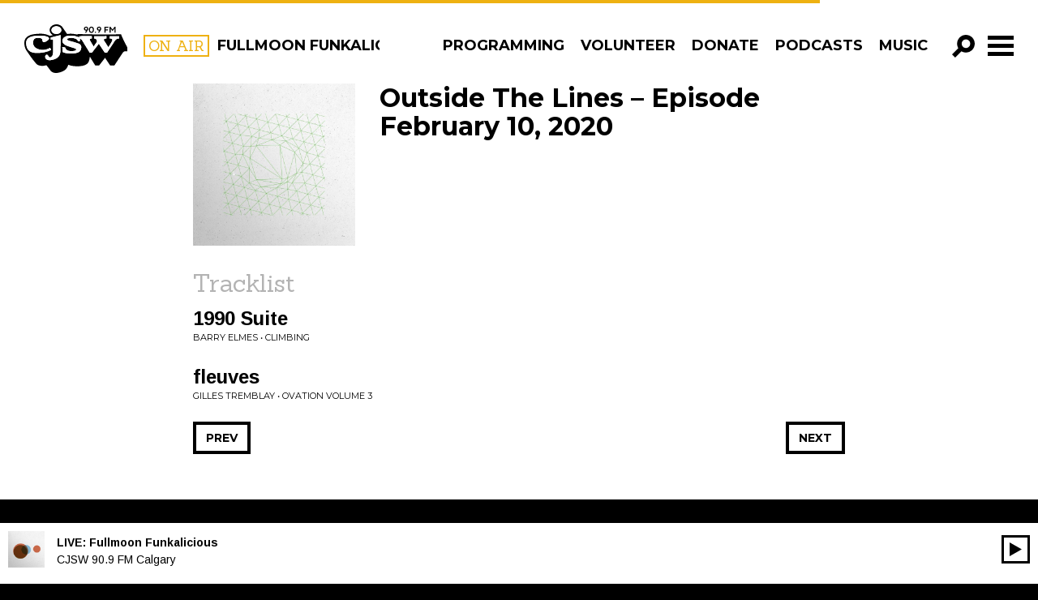

--- FILE ---
content_type: text/html; charset=UTF-8
request_url: https://cjsw.com/program/outside-the-lines/episode/20200210/
body_size: 16745
content:

<!doctype html>
<html class="no-js" lang="en-US">
	<head>
	<meta charset="utf-8">
	<meta http-equiv="x-ua-compatible" content="ie=edge">
	<meta name="viewport" content="width=device-width, initial-scale=1">
	<meta name="google-site-verification" content="BjzGzaJleN_8RbAAnoxCZqFIvIq2xhn6DaMxRNtqWrM" />
	<link href='https://fonts.googleapis.com/css?family=Sanchez|Montserrat:400,700|Arimo:400,700,400italic,700italic' rel='stylesheet' type='text/css'>
	<link rel="stylesheet" href="https://maxcdn.bootstrapcdn.com/font-awesome/4.4.0/css/font-awesome.min.css">

		<script type="f73453fc1438bf7dff2277f3-text/javascript">var APP_CACHE_BUSTING='2.111';</script>


	<link rel="stylesheet" media="all" href="https://cjsw.com/wp-content/themes/cjsw/style.css?v=2.111" />

	<link rel="apple-touch-icon" sizes="57x57" href="https://cjsw.com/wp-content/themes/cjsw/assets/img/icons/apple-touch-icon-57x57.png">
	<link rel="apple-touch-icon" sizes="60x60" href="https://cjsw.com/wp-content/themes/cjsw/assets/img/icons/apple-touch-icon-60x60.png">
	<link rel="apple-touch-icon" sizes="72x72" href="https://cjsw.com/wp-content/themes/cjsw/assets/img/icons/apple-touch-icon-72x72.png">
	<link rel="apple-touch-icon" sizes="76x76" href="https://cjsw.com/wp-content/themes/cjsw/assets/img/icons/apple-touch-icon-76x76.png">
	<link rel="apple-touch-icon" sizes="114x114" href="https://cjsw.com/wp-content/themes/cjsw/assets/img/icons/apple-touch-icon-114x114.png">
	<link rel="apple-touch-icon" sizes="120x120" href="https://cjsw.com/wp-content/themes/cjsw/assets/img/icons/apple-touch-icon-120x120.png">
	<link rel="apple-touch-icon" sizes="144x144" href="https://cjsw.com/wp-content/themes/cjsw/assets/img/icons/apple-touch-icon-144x144.png">
	<link rel="apple-touch-icon" sizes="152x152" href="https://cjsw.com/wp-content/themes/cjsw/assets/img/icons/apple-touch-icon-152x152.png">
	<link rel="apple-touch-icon" sizes="180x180" href="https://cjsw.com/wp-content/themes/cjsw/assets/img/icons/apple-touch-icon-180x180.png">
	<link rel="icon" type="image/png" href="https://cjsw.com/wp-content/themes/cjsw/assets/img/icons/favicon-32x32.png" sizes="32x32">
	<link rel="icon" type="image/png" href="https://cjsw.com/wp-content/themes/cjsw/assets/img/icons/android-chrome-192x192.png" sizes="192x192">
	<link rel="icon" type="image/png" href="https://cjsw.com/wp-content/themes/cjsw/assets/img/icons/favicon-96x96.png" sizes="96x96">
	<link rel="icon" type="image/png" href="https://cjsw.com/wp-content/themes/cjsw/assets/img/icons/favicon-16x16.png" sizes="16x16">
	<link rel="manifest" href="https://cjsw.com/wp-content/themes/cjsw/assets/img/icons/manifest.json">
	<link rel="mask-icon" href="https://cjsw.com/wp-content/themes/cjsw/assets/img/icons/safari-pinned-tab.svg" color="#5bbad5">
	<meta name="msapplication-TileColor" content="#da532c">
	<meta name="msapplication-TileImage" content="https://cjsw.com/wp-content/themes/cjsw/assets/img/icons/mstile-144x144.png">
	<meta name="theme-color" content="#ffffff">

	<link rel="shortcut icon" href="https://cjsw.com/wp-content/themes/cjsw/assets/img/icons/favicon.ico" />
	<link rel="apple-touch-icon-precomposed" sizes="76x76" href="https://cjsw.com/cjsw-touch-icon-ipad.png" />
	<link rel="apple-touch-icon-precomposed" href="https://cjsw.com/cjsw-touch-icon-iphone.png" />

	<title>Outside The Lines &#8211; Episode February 10, 2020 &#8211; CJSW Radio</title>
<meta name='robots' content='max-image-preview:large' />
	<style>img:is([sizes="auto" i], [sizes^="auto," i]) { contain-intrinsic-size: 3000px 1500px }</style>
	<script type="f73453fc1438bf7dff2277f3-text/javascript">
/* <![CDATA[ */
window._wpemojiSettings = {"baseUrl":"https:\/\/s.w.org\/images\/core\/emoji\/15.0.3\/72x72\/","ext":".png","svgUrl":"https:\/\/s.w.org\/images\/core\/emoji\/15.0.3\/svg\/","svgExt":".svg","source":{"concatemoji":"https:\/\/cjsw.com\/wp-includes\/js\/wp-emoji-release.min.js?ver=6.7.2"}};
/*! This file is auto-generated */
!function(i,n){var o,s,e;function c(e){try{var t={supportTests:e,timestamp:(new Date).valueOf()};sessionStorage.setItem(o,JSON.stringify(t))}catch(e){}}function p(e,t,n){e.clearRect(0,0,e.canvas.width,e.canvas.height),e.fillText(t,0,0);var t=new Uint32Array(e.getImageData(0,0,e.canvas.width,e.canvas.height).data),r=(e.clearRect(0,0,e.canvas.width,e.canvas.height),e.fillText(n,0,0),new Uint32Array(e.getImageData(0,0,e.canvas.width,e.canvas.height).data));return t.every(function(e,t){return e===r[t]})}function u(e,t,n){switch(t){case"flag":return n(e,"\ud83c\udff3\ufe0f\u200d\u26a7\ufe0f","\ud83c\udff3\ufe0f\u200b\u26a7\ufe0f")?!1:!n(e,"\ud83c\uddfa\ud83c\uddf3","\ud83c\uddfa\u200b\ud83c\uddf3")&&!n(e,"\ud83c\udff4\udb40\udc67\udb40\udc62\udb40\udc65\udb40\udc6e\udb40\udc67\udb40\udc7f","\ud83c\udff4\u200b\udb40\udc67\u200b\udb40\udc62\u200b\udb40\udc65\u200b\udb40\udc6e\u200b\udb40\udc67\u200b\udb40\udc7f");case"emoji":return!n(e,"\ud83d\udc26\u200d\u2b1b","\ud83d\udc26\u200b\u2b1b")}return!1}function f(e,t,n){var r="undefined"!=typeof WorkerGlobalScope&&self instanceof WorkerGlobalScope?new OffscreenCanvas(300,150):i.createElement("canvas"),a=r.getContext("2d",{willReadFrequently:!0}),o=(a.textBaseline="top",a.font="600 32px Arial",{});return e.forEach(function(e){o[e]=t(a,e,n)}),o}function t(e){var t=i.createElement("script");t.src=e,t.defer=!0,i.head.appendChild(t)}"undefined"!=typeof Promise&&(o="wpEmojiSettingsSupports",s=["flag","emoji"],n.supports={everything:!0,everythingExceptFlag:!0},e=new Promise(function(e){i.addEventListener("DOMContentLoaded",e,{once:!0})}),new Promise(function(t){var n=function(){try{var e=JSON.parse(sessionStorage.getItem(o));if("object"==typeof e&&"number"==typeof e.timestamp&&(new Date).valueOf()<e.timestamp+604800&&"object"==typeof e.supportTests)return e.supportTests}catch(e){}return null}();if(!n){if("undefined"!=typeof Worker&&"undefined"!=typeof OffscreenCanvas&&"undefined"!=typeof URL&&URL.createObjectURL&&"undefined"!=typeof Blob)try{var e="postMessage("+f.toString()+"("+[JSON.stringify(s),u.toString(),p.toString()].join(",")+"));",r=new Blob([e],{type:"text/javascript"}),a=new Worker(URL.createObjectURL(r),{name:"wpTestEmojiSupports"});return void(a.onmessage=function(e){c(n=e.data),a.terminate(),t(n)})}catch(e){}c(n=f(s,u,p))}t(n)}).then(function(e){for(var t in e)n.supports[t]=e[t],n.supports.everything=n.supports.everything&&n.supports[t],"flag"!==t&&(n.supports.everythingExceptFlag=n.supports.everythingExceptFlag&&n.supports[t]);n.supports.everythingExceptFlag=n.supports.everythingExceptFlag&&!n.supports.flag,n.DOMReady=!1,n.readyCallback=function(){n.DOMReady=!0}}).then(function(){return e}).then(function(){var e;n.supports.everything||(n.readyCallback(),(e=n.source||{}).concatemoji?t(e.concatemoji):e.wpemoji&&e.twemoji&&(t(e.twemoji),t(e.wpemoji)))}))}((window,document),window._wpemojiSettings);
/* ]]> */
</script>
<style id='wp-emoji-styles-inline-css' type='text/css'>

	img.wp-smiley, img.emoji {
		display: inline !important;
		border: none !important;
		box-shadow: none !important;
		height: 1em !important;
		width: 1em !important;
		margin: 0 0.07em !important;
		vertical-align: -0.1em !important;
		background: none !important;
		padding: 0 !important;
	}
</style>
<link rel='stylesheet' id='wp-block-library-css' href='https://cjsw.com/wp-includes/css/dist/block-library/style.min.css?ver=6.7.2' type='text/css' media='all' />
<style id='classic-theme-styles-inline-css' type='text/css'>
/*! This file is auto-generated */
.wp-block-button__link{color:#fff;background-color:#32373c;border-radius:9999px;box-shadow:none;text-decoration:none;padding:calc(.667em + 2px) calc(1.333em + 2px);font-size:1.125em}.wp-block-file__button{background:#32373c;color:#fff;text-decoration:none}
</style>
<style id='global-styles-inline-css' type='text/css'>
:root{--wp--preset--aspect-ratio--square: 1;--wp--preset--aspect-ratio--4-3: 4/3;--wp--preset--aspect-ratio--3-4: 3/4;--wp--preset--aspect-ratio--3-2: 3/2;--wp--preset--aspect-ratio--2-3: 2/3;--wp--preset--aspect-ratio--16-9: 16/9;--wp--preset--aspect-ratio--9-16: 9/16;--wp--preset--color--black: #000000;--wp--preset--color--cyan-bluish-gray: #abb8c3;--wp--preset--color--white: #ffffff;--wp--preset--color--pale-pink: #f78da7;--wp--preset--color--vivid-red: #cf2e2e;--wp--preset--color--luminous-vivid-orange: #ff6900;--wp--preset--color--luminous-vivid-amber: #fcb900;--wp--preset--color--light-green-cyan: #7bdcb5;--wp--preset--color--vivid-green-cyan: #00d084;--wp--preset--color--pale-cyan-blue: #8ed1fc;--wp--preset--color--vivid-cyan-blue: #0693e3;--wp--preset--color--vivid-purple: #9b51e0;--wp--preset--gradient--vivid-cyan-blue-to-vivid-purple: linear-gradient(135deg,rgba(6,147,227,1) 0%,rgb(155,81,224) 100%);--wp--preset--gradient--light-green-cyan-to-vivid-green-cyan: linear-gradient(135deg,rgb(122,220,180) 0%,rgb(0,208,130) 100%);--wp--preset--gradient--luminous-vivid-amber-to-luminous-vivid-orange: linear-gradient(135deg,rgba(252,185,0,1) 0%,rgba(255,105,0,1) 100%);--wp--preset--gradient--luminous-vivid-orange-to-vivid-red: linear-gradient(135deg,rgba(255,105,0,1) 0%,rgb(207,46,46) 100%);--wp--preset--gradient--very-light-gray-to-cyan-bluish-gray: linear-gradient(135deg,rgb(238,238,238) 0%,rgb(169,184,195) 100%);--wp--preset--gradient--cool-to-warm-spectrum: linear-gradient(135deg,rgb(74,234,220) 0%,rgb(151,120,209) 20%,rgb(207,42,186) 40%,rgb(238,44,130) 60%,rgb(251,105,98) 80%,rgb(254,248,76) 100%);--wp--preset--gradient--blush-light-purple: linear-gradient(135deg,rgb(255,206,236) 0%,rgb(152,150,240) 100%);--wp--preset--gradient--blush-bordeaux: linear-gradient(135deg,rgb(254,205,165) 0%,rgb(254,45,45) 50%,rgb(107,0,62) 100%);--wp--preset--gradient--luminous-dusk: linear-gradient(135deg,rgb(255,203,112) 0%,rgb(199,81,192) 50%,rgb(65,88,208) 100%);--wp--preset--gradient--pale-ocean: linear-gradient(135deg,rgb(255,245,203) 0%,rgb(182,227,212) 50%,rgb(51,167,181) 100%);--wp--preset--gradient--electric-grass: linear-gradient(135deg,rgb(202,248,128) 0%,rgb(113,206,126) 100%);--wp--preset--gradient--midnight: linear-gradient(135deg,rgb(2,3,129) 0%,rgb(40,116,252) 100%);--wp--preset--font-size--small: 13px;--wp--preset--font-size--medium: 20px;--wp--preset--font-size--large: 36px;--wp--preset--font-size--x-large: 42px;--wp--preset--spacing--20: 0.44rem;--wp--preset--spacing--30: 0.67rem;--wp--preset--spacing--40: 1rem;--wp--preset--spacing--50: 1.5rem;--wp--preset--spacing--60: 2.25rem;--wp--preset--spacing--70: 3.38rem;--wp--preset--spacing--80: 5.06rem;--wp--preset--shadow--natural: 6px 6px 9px rgba(0, 0, 0, 0.2);--wp--preset--shadow--deep: 12px 12px 50px rgba(0, 0, 0, 0.4);--wp--preset--shadow--sharp: 6px 6px 0px rgba(0, 0, 0, 0.2);--wp--preset--shadow--outlined: 6px 6px 0px -3px rgba(255, 255, 255, 1), 6px 6px rgba(0, 0, 0, 1);--wp--preset--shadow--crisp: 6px 6px 0px rgba(0, 0, 0, 1);}:where(.is-layout-flex){gap: 0.5em;}:where(.is-layout-grid){gap: 0.5em;}body .is-layout-flex{display: flex;}.is-layout-flex{flex-wrap: wrap;align-items: center;}.is-layout-flex > :is(*, div){margin: 0;}body .is-layout-grid{display: grid;}.is-layout-grid > :is(*, div){margin: 0;}:where(.wp-block-columns.is-layout-flex){gap: 2em;}:where(.wp-block-columns.is-layout-grid){gap: 2em;}:where(.wp-block-post-template.is-layout-flex){gap: 1.25em;}:where(.wp-block-post-template.is-layout-grid){gap: 1.25em;}.has-black-color{color: var(--wp--preset--color--black) !important;}.has-cyan-bluish-gray-color{color: var(--wp--preset--color--cyan-bluish-gray) !important;}.has-white-color{color: var(--wp--preset--color--white) !important;}.has-pale-pink-color{color: var(--wp--preset--color--pale-pink) !important;}.has-vivid-red-color{color: var(--wp--preset--color--vivid-red) !important;}.has-luminous-vivid-orange-color{color: var(--wp--preset--color--luminous-vivid-orange) !important;}.has-luminous-vivid-amber-color{color: var(--wp--preset--color--luminous-vivid-amber) !important;}.has-light-green-cyan-color{color: var(--wp--preset--color--light-green-cyan) !important;}.has-vivid-green-cyan-color{color: var(--wp--preset--color--vivid-green-cyan) !important;}.has-pale-cyan-blue-color{color: var(--wp--preset--color--pale-cyan-blue) !important;}.has-vivid-cyan-blue-color{color: var(--wp--preset--color--vivid-cyan-blue) !important;}.has-vivid-purple-color{color: var(--wp--preset--color--vivid-purple) !important;}.has-black-background-color{background-color: var(--wp--preset--color--black) !important;}.has-cyan-bluish-gray-background-color{background-color: var(--wp--preset--color--cyan-bluish-gray) !important;}.has-white-background-color{background-color: var(--wp--preset--color--white) !important;}.has-pale-pink-background-color{background-color: var(--wp--preset--color--pale-pink) !important;}.has-vivid-red-background-color{background-color: var(--wp--preset--color--vivid-red) !important;}.has-luminous-vivid-orange-background-color{background-color: var(--wp--preset--color--luminous-vivid-orange) !important;}.has-luminous-vivid-amber-background-color{background-color: var(--wp--preset--color--luminous-vivid-amber) !important;}.has-light-green-cyan-background-color{background-color: var(--wp--preset--color--light-green-cyan) !important;}.has-vivid-green-cyan-background-color{background-color: var(--wp--preset--color--vivid-green-cyan) !important;}.has-pale-cyan-blue-background-color{background-color: var(--wp--preset--color--pale-cyan-blue) !important;}.has-vivid-cyan-blue-background-color{background-color: var(--wp--preset--color--vivid-cyan-blue) !important;}.has-vivid-purple-background-color{background-color: var(--wp--preset--color--vivid-purple) !important;}.has-black-border-color{border-color: var(--wp--preset--color--black) !important;}.has-cyan-bluish-gray-border-color{border-color: var(--wp--preset--color--cyan-bluish-gray) !important;}.has-white-border-color{border-color: var(--wp--preset--color--white) !important;}.has-pale-pink-border-color{border-color: var(--wp--preset--color--pale-pink) !important;}.has-vivid-red-border-color{border-color: var(--wp--preset--color--vivid-red) !important;}.has-luminous-vivid-orange-border-color{border-color: var(--wp--preset--color--luminous-vivid-orange) !important;}.has-luminous-vivid-amber-border-color{border-color: var(--wp--preset--color--luminous-vivid-amber) !important;}.has-light-green-cyan-border-color{border-color: var(--wp--preset--color--light-green-cyan) !important;}.has-vivid-green-cyan-border-color{border-color: var(--wp--preset--color--vivid-green-cyan) !important;}.has-pale-cyan-blue-border-color{border-color: var(--wp--preset--color--pale-cyan-blue) !important;}.has-vivid-cyan-blue-border-color{border-color: var(--wp--preset--color--vivid-cyan-blue) !important;}.has-vivid-purple-border-color{border-color: var(--wp--preset--color--vivid-purple) !important;}.has-vivid-cyan-blue-to-vivid-purple-gradient-background{background: var(--wp--preset--gradient--vivid-cyan-blue-to-vivid-purple) !important;}.has-light-green-cyan-to-vivid-green-cyan-gradient-background{background: var(--wp--preset--gradient--light-green-cyan-to-vivid-green-cyan) !important;}.has-luminous-vivid-amber-to-luminous-vivid-orange-gradient-background{background: var(--wp--preset--gradient--luminous-vivid-amber-to-luminous-vivid-orange) !important;}.has-luminous-vivid-orange-to-vivid-red-gradient-background{background: var(--wp--preset--gradient--luminous-vivid-orange-to-vivid-red) !important;}.has-very-light-gray-to-cyan-bluish-gray-gradient-background{background: var(--wp--preset--gradient--very-light-gray-to-cyan-bluish-gray) !important;}.has-cool-to-warm-spectrum-gradient-background{background: var(--wp--preset--gradient--cool-to-warm-spectrum) !important;}.has-blush-light-purple-gradient-background{background: var(--wp--preset--gradient--blush-light-purple) !important;}.has-blush-bordeaux-gradient-background{background: var(--wp--preset--gradient--blush-bordeaux) !important;}.has-luminous-dusk-gradient-background{background: var(--wp--preset--gradient--luminous-dusk) !important;}.has-pale-ocean-gradient-background{background: var(--wp--preset--gradient--pale-ocean) !important;}.has-electric-grass-gradient-background{background: var(--wp--preset--gradient--electric-grass) !important;}.has-midnight-gradient-background{background: var(--wp--preset--gradient--midnight) !important;}.has-small-font-size{font-size: var(--wp--preset--font-size--small) !important;}.has-medium-font-size{font-size: var(--wp--preset--font-size--medium) !important;}.has-large-font-size{font-size: var(--wp--preset--font-size--large) !important;}.has-x-large-font-size{font-size: var(--wp--preset--font-size--x-large) !important;}
:where(.wp-block-post-template.is-layout-flex){gap: 1.25em;}:where(.wp-block-post-template.is-layout-grid){gap: 1.25em;}
:where(.wp-block-columns.is-layout-flex){gap: 2em;}:where(.wp-block-columns.is-layout-grid){gap: 2em;}
:root :where(.wp-block-pullquote){font-size: 1.5em;line-height: 1.6;}
</style>
<script type="f73453fc1438bf7dff2277f3-text/javascript" src="https://cjsw.com/wp-includes/js/jquery/jquery.min.js?ver=3.7.1" id="jquery-core-js"></script>
<script type="f73453fc1438bf7dff2277f3-text/javascript" src="https://cjsw.com/wp-includes/js/jquery/jquery-migrate.min.js?ver=3.4.1" id="jquery-migrate-js"></script>
<link rel="https://api.w.org/" href="https://cjsw.com/wp-json/" /><link rel="EditURI" type="application/rsd+xml" title="RSD" href="https://cjsw.com/xmlrpc.php?rsd" />
<meta name="generator" content="WordPress 6.7.2" />
<link rel="canonical" href="https://cjsw.com/program/outside-the-lines/episode/20200210/" />
<link rel='shortlink' href='https://cjsw.com/?p=57263' />
<link rel="alternate" title="oEmbed (JSON)" type="application/json+oembed" href="https://cjsw.com/wp-json/oembed/1.0/embed?url=https%3A%2F%2Fcjsw.com%2Fprogram%2Foutside-the-lines%2Fepisode%2F20200210%2F" />
<link rel="alternate" title="oEmbed (XML)" type="text/xml+oembed" href="https://cjsw.com/wp-json/oembed/1.0/embed?url=https%3A%2F%2Fcjsw.com%2Fprogram%2Foutside-the-lines%2Fepisode%2F20200210%2F&#038;format=xml" />
<meta name="et-api-version" content="v1"><meta name="et-api-origin" content="https://cjsw.com"><link rel="https://theeventscalendar.com/" href="https://cjsw.com/wp-json/tribe/tickets/v1/" /><meta name="tec-api-version" content="v1"><meta name="tec-api-origin" content="https://cjsw.com"><link rel="alternate" href="https://cjsw.com/wp-json/tribe/events/v1/" />	<script type="f73453fc1438bf7dff2277f3-text/javascript">
		var ajaxurl = "https:\/\/cjsw.com\/ajaxnav.php";
		var ajaxnonce = "71739d3185";
	</script><style type="text/css">.recentcomments a{display:inline !important;padding:0 !important;margin:0 !important;}</style>
		<meta property="og:image" content="https://cjsw.com/wp-content/uploads/2025/01/musing-web-1024x1024.jpg" />
	
	<!-- Google tag (gtag.js) -->
<script async src="https://www.googletagmanager.com/gtag/js?id=G-N99QBLKKW2" type="f73453fc1438bf7dff2277f3-text/javascript"></script>
<script type="f73453fc1438bf7dff2277f3-text/javascript">
  window.dataLayer = window.dataLayer || [];
  function gtag(){dataLayer.push(arguments);}
  gtag('js', new Date());
  gtag('config', 'G-N99QBLKKW2');
  gtag('config', 'UA-159470614-1');
  window.ga_properties = ['G-N99QBLKKW2', 'UA-159470614-1'];
</script></head>
	<body class="radio_episode-template-default single single-radio_episode postid-57263 tribe-no-js tec-no-tickets-on-recurring tec-no-rsvp-on-recurring 20200210 tribe-theme-cjsw">
	<svg xmlns="http://www.w3.org/2000/svg" style="display: none;">
	<!-- <symbol id="icon-add" viewBox="0 0 512 512">
		<path d="m341 195l0-195-146 0 0 195-195 0 0 146 195 0 0 171 146 0 0-171 171 0 0-146z"/>
	</symbol> -->

	<symbol id="icon-add" viewBox="0 0 512 512">
		<path d="m183 508l0-188-183 0 0-129 183 0 0-189 144 0 0 189 184 0 0 129-184 0 0 188z"/>
	</symbol>

	<symbol id="icon-angle-left" viewBox="0 0 512 512">
		<path d="m172 520l-100-100 159-160-159-160 100-100 262 260z"/>
	</symbol>

	<symbol id="icon-angle-right" viewBox="0 0 512 512">
		<path d="m332 0l102 100-160 160 160 160-102 100-260-260z"/>
	</symbol>

	<symbol id="icon-play" viewBox="0 0 512 512">
		<path d="m28 0l453 250-453 251z"/>
	</symbol>

	<symbol id="icon-close" viewBox="0 0 512 512">
		<path d="m513 434l-178-178 178-177-79-79-178 178-177-178-79 79 178 177-178 178 79 79 177-178 178 178z"/>
	</symbol>

	<symbol id="icon-search" viewBox="0 0 512 512">
		<path d="m313 0c-110 0-199 89-199 199 0 36 10 70 27 100l-141 141 73 72 141-141c29 18 64 27 99 27 110 0 199-89 199-199 0-110-89-199-199-199z m0 296c-53 0-96-44-96-97 0-53 43-97 96-97 54 0 97 44 97 97 0 53-43 97-97 97z"/>
	</symbol>

	<symbol id="icon-facebook" viewBox="0 0 512 512">
		<path d="m292 159l74 0l-9 81l-65 0l0 235l-97 0l0-235l-49 0l0-81l49 0l0-49c0-35 8-61 24-79c17-18 44-26 81-26l65 0l0 81l-40 0c-8 0-14 0-18 2c-5 1-8 3-10 6c-2 4-3 7-4 10c0 3-1 8-1 14z"/>
	</symbol>

	<symbol id="icon-pinterest" viewBox="0 0 512 512">
		<path d="m475 256c0 40-9 77-29 110c-20 34-46 60-80 80c-33 20-70 29-110 29c-21 0-42-3-62-9c11-17 18-33 22-47c2-6 7-26 15-60c4 8 11 14 21 19c10 6 21 9 33 9c23 0 43-7 62-20c18-13 32-31 42-54c9-23 14-48 14-77c0-22-5-42-17-61c-11-19-27-35-49-47c-21-12-46-18-73-18c-20 0-38 3-56 9c-17 5-32 12-44 22c-12 9-22 19-31 31c-9 12-15 24-19 37c-4 13-6 26-6 38c0 20 4 38 11 53c8 15 19 25 34 31c5 3 9 1 10-5c1-2 2-5 3-9c1-5 2-8 2-9c1-4 0-8-3-12c-10-12-15-26-15-43c0-29 10-54 30-74c20-21 46-31 78-31c29 0 51 8 68 23c16 16 24 36 24 61c0 32-7 60-20 83c-13 22-30 34-50 34c-12 0-21-5-28-13c-7-8-9-18-7-30c2-6 4-15 8-26c4-12 6-21 9-30c2-8 3-16 3-21c0-10-3-18-8-24c-5-6-12-10-22-10c-12 0-22 6-30 17c-8 11-12 24-12 40c0 14 2 26 7 35l-28 120c-4 13-5 30-4 50c-39-17-71-44-95-80c-24-36-36-77-36-121c0-40 9-77 29-110c20-34 46-60 80-80c33-20 70-29 110-29c40 0 77 9 110 29c34 20 60 46 80 80c20 33 29 70 29 110z"/>
	</symbol>

	<symbol id="icon-google-plus" viewBox="0 0 512 512">
		<path d="m269 419c0-4-1-8-2-12c-1-4-1-7-2-10c-1-3-3-7-5-10c-3-4-5-6-6-9c-2-2-5-5-8-8c-3-4-6-6-8-8c-2-1-5-4-9-7c-4-3-7-5-9-6c-1-2-5-4-9-7c-5-3-8-5-9-6c-3 0-8-1-14-1c-11 0-21 1-31 2c-9 2-20 4-30 8c-11 3-20 7-28 13c-8 5-15 12-20 21c-5 9-8 19-8 31c0 13 4 24 10 34c7 11 16 19 27 24c11 6 22 11 34 13c12 3 24 5 37 5c11 0 22-1 32-4c10-2 19-6 28-11c9-5 16-12 22-21c5-9 8-19 8-31z m-35-247c0-11-1-23-4-36c-4-13-8-25-14-37c-6-12-14-22-24-30c-10-8-21-12-34-12c-18 0-31 7-41 20c-10 13-15 29-15 47c0 9 1 18 4 28c2 10 5 20 10 30c4 10 10 19 16 27c6 8 13 14 22 19c9 5 18 7 28 7c18 0 32-5 40-17c8-11 12-27 12-46z m-37-135l125 0l-39 22l-38 0c13 9 24 21 31 36c7 16 11 32 11 48c0 15-2 27-6 38c-5 11-10 20-16 26c-7 7-13 13-19 19c-7 5-12 11-16 17c-5 6-7 13-7 20c0 5 2 9 5 14c3 5 7 9 12 14c5 4 11 9 17 14c6 4 12 10 18 15c6 6 12 13 17 19c5 7 9 15 12 25c3 9 5 19 5 30c0 30-13 57-40 81c-29 25-69 37-120 37c-11 0-23-1-34-3c-12-2-23-5-35-9c-12-5-22-10-31-17c-9-7-16-15-22-25c-6-11-9-22-9-35c0-12 4-25 11-39c6-12 15-22 27-31c12-9 26-16 42-21c15-4 30-8 44-10c14-2 28-3 43-4c-12-16-18-30-18-42c0-3 0-5 0-7c1-2 1-4 2-6c0-1 1-3 2-6c1-2 1-4 2-6c-8 1-14 2-20 2c-29 0-53-10-73-28c-20-19-31-43-31-71c0-26 9-50 28-71c18-21 40-35 66-41c18-4 36-5 54-5z m297 73l0 36l-73 0l0 73l-37 0l0-73l-73 0l0-36l73 0l0-73l37 0l0 73z"/>
	</symbol>

	<symbol id="icon-instagram" viewBox="0 0 512 512">
		<path d="m426 407l0-185l-39 0c4 12 6 25 6 38c0 24-6 46-18 66c-13 20-29 36-50 48c-21 12-44 18-69 18c-37 0-69-13-96-39c-27-26-40-57-40-93c0-13 2-26 6-38l-41 0l0 185c0 5 2 10 5 13c4 3 8 5 13 5l305 0c5 0 9-2 13-5c3-3 5-8 5-13z m-81-152c0-23-9-44-26-60c-18-17-38-25-63-25c-24 0-45 8-62 25c-17 16-26 37-26 60c0 24 9 44 26 61c17 16 38 25 62 25c25 0 45-9 63-25c17-17 26-37 26-61z m81-103l0-47c0-5-2-10-6-14c-4-4-8-6-14-6l-50 0c-5 0-10 2-14 6c-4 4-5 9-5 14l0 47c0 6 1 10 5 14c4 4 9 6 14 6l50 0c6 0 10-2 14-6c4-4 6-8 6-14z m49-59l0 326c0 16-5 29-16 40c-11 11-24 16-40 16l-326 0c-16 0-29-5-40-16c-11-11-16-24-16-40l0-326c0-16 5-29 16-40c11-11 24-16 40-16l326 0c16 0 29 5 40 16c11 11 16 24 16 40z"/>
	</symbol>

	<symbol id="icon-rss" viewBox="0 0 512 512">
		<path d="m165 384c0 15-6 28-16 39c-11 11-24 16-39 16c-16 0-28-5-39-16c-11-11-16-24-16-39c0-15 5-28 16-39c11-11 23-16 39-16c15 0 28 5 39 16c10 11 16 24 16 39z m146 35c0 5-1 10-5 14c-3 4-8 6-13 6l-39 0c-5 0-9-2-12-5c-4-3-6-7-6-12c-4-43-22-81-53-112c-31-31-68-48-112-52c-4-1-8-3-11-6c-4-3-5-8-5-12l0-39c0-5 2-10 6-13c3-4 7-5 12-5l2 0c30 2 59 10 87 23c28 13 52 30 74 52c22 21 39 46 52 74c13 28 20 57 23 87z m146 1c1 5-1 9-5 13c-3 4-8 6-13 6l-41 0c-5 0-9-2-13-5c-3-3-5-8-5-12c-3-41-12-80-29-117c-17-37-39-69-66-96c-27-27-59-49-96-66c-37-17-76-27-117-29c-5 0-9-2-12-6c-3-3-5-8-5-12l0-41c0-5 2-10 6-13c3-4 7-5 12-5l1 0c50 2 98 13 143 34c46 20 86 48 122 84c35 35 63 76 84 121c20 46 32 94 34 144z"/>
	</symbol>

	<symbol id="icon-tumblr" viewBox="0 0 512 512">
		<path d="m221 37l63 0l0 110l104 0l0 69l-104 0l0 113c0 26 1 42 4 49c2 7 7 13 15 17c9 6 20 9 33 9c22 0 44-7 66-22l0 69c-19 10-36 16-51 19c-14 4-31 5-49 5c-20 0-38-2-53-7c-15-5-28-12-40-22c-11-9-18-19-22-30c-4-10-6-25-6-46l0-154l-49 0l0-62c17-5 32-13 44-24c12-10 22-23 30-37c7-15 12-34 15-56z"/>
	</symbol>

	<symbol id="icon-twitter" viewBox="0 0 512 512">
		<path d="m481 117c-13 18-28 34-46 47c0 3 0 7 0 12c0 25-3 50-11 74c-7 25-18 49-33 71c-14 23-32 43-52 61c-21 17-45 31-74 41c-29 11-60 16-92 16c-52 0-99-14-142-42c7 1 14 2 22 2c43 0 81-14 115-40c-20 0-38-6-54-18c-16-12-27-27-33-46c7 1 13 2 18 2c8 0 16-1 24-4c-21-4-39-15-53-31c-14-17-21-37-21-59l0-1c13 7 27 11 42 11c-13-8-23-19-30-32c-8-14-11-29-11-44c0-17 4-33 12-47c23 28 51 51 84 68c33 17 69 27 107 29c-2-8-3-15-3-22c0-25 9-47 27-65c18-18 40-27 66-27c26 0 49 10 67 29c21-4 40-11 59-22c-7 22-21 39-41 51c18-2 35-7 53-14z"/>
	</symbol>

	 <symbol id="icon-itunes" viewBox="0 0 512 512">
      <path d="m256 26c-127 0-230 103-230 230c0 127 103 230 230 230c127 0 230-103 230-230c0-127-103-230-230-230z m0 414c-102 0-184-82-184-184c0-102 82-184 184-184c102 0 184 82 184 184c0 102-82 184-184 184z m84-122c2 19-13 37-33 40c-19 2-36-12-38-31c-1-20 14-38 33-40c6-1 12 0 18 2l0-96l-93 17l0 120l0 0c0 0 0 1 0 1c2 20-13 37-32 40c-20 2-37-12-39-31c-1-20 13-38 33-40c6-1 12 0 18 2l0-138l133-23l0 0l0 0l0 0l0 0l0 176l0 0c0 0 0 0 0 1z"/>
    </symbol>

    <symbol id="icon-globe-world" viewBox="0 0 512 512">
      <path d="m256 37c40 0 77 9 110 29c34 20 60 46 80 80c20 33 29 70 29 110c0 40-9 77-29 110c-20 34-46 60-80 80c-33 20-70 29-110 29c-40 0-77-9-110-29c-34-20-60-46-80-80c-20-33-29-70-29-110c0-40 9-77 29-110c20-34 46-60 80-80c33-20 70-29 110-29z m78 148c0 1-1 2-2 3c-2 2-3 3-4 3c0 0 1-1 1-2c0-1 1-2 1-3c1-1 1-2 1-2c2-1 4-2 7-4c2-1 7-2 15-3c6-2 11-1 14 3c0-1 1-2 3-4c2-2 3-3 4-3c1-1 2-1 4-2c3 0 4-1 5-2l0-6c-2 0-4-1-5-2c-1-2-2-4-2-6c0 0 0 1-1 2c0-1-1-2-2-2c-1 0-2 0-3 0c-1 1-2 1-3 0c-1 0-3-1-4-2c-1-1-2-2-2-4c-1-3-1-4-1-5c-1-1-2-2-3-3c-1-1-2-2-3-3c0 0 0-1 0-1c-1-1-1-2-1-2c-1-1-1-1-1-2c-1 0-1 0-2 0c-1 0-1 0-2 1c-1 1-1 2-2 3c-1 1-1 1-1 1c-1 0-2 0-2 0c-1 0-1 0-1 0c-1 0-1 1-2 1c0 0-1 1-1 1c-1 0-2 1-3 1c-1 0-1 0-2 0c3-1 3-2 0-3c-2 0-4-1-5-1c2 0 3-1 2-3c0-2-1-3-2-4l1 0c0-1-1-2-2-2c-2-1-3-2-5-3c-2-1-3-1-4-2c-1-1-5-1-10-2c-5-1-8-1-9 0c-1 1-1 2-1 3c0 0 0 2 1 4c1 1 1 3 1 3c0 1 0 3-2 4c-1 1-2 2-2 3c0 2 2 3 4 5c3 1 4 3 3 6c0 1-2 3-4 4c-3 2-4 3-5 4c-1 1-1 3 0 5c0 2 1 4 3 5c0 0 0 1 0 1c0 0 0 1-1 1c0 1-1 1-1 1c-1 1-2 1-2 1l-1 1c-2 1-4 0-6-2c-2-2-3-4-4-7c-1-5-3-8-4-9c-5-1-8-1-9 1c-1-3-5-5-11-8c-5-2-11-2-17-1c1 0 1-2 0-4c-1-3-3-4-5-4c0-1 1-3 1-5c0-2 0-3 0-4c1-2 2-4 3-6c1 0 1-1 2-3c2-1 2-2 3-3c1-2 1-2 0-2c7 1 12 0 15-3c1-1 2-3 3-5c1-2 2-4 3-5c2-1 3-2 4-2c1 1 2 1 4 2c2 1 3 1 4 1c3 1 4 0 5-3c0-2-1-4-3-5c3 0 3-2 1-5c-1-2-1-2-2-3c-2-1-5 0-8 2c-1 0-1 1 1 2c0 0-1 1-3 3c-1 2-3 4-5 5c-1 1-3 1-4-2c0 0-1-1-2-3c-1-3-1-4-2-4c-2 0-3 1-5 4c1-2 0-3-3-4c-3-2-5-2-7-3c4-2 3-4-2-7c-2-1-4-2-6-2c-3 0-5 0-6 1c-1 2-1 3-1 4c0 1 0 1 1 2c1 1 2 1 3 2c1 0 2 0 3 1c2 0 2 0 3 1c3 1 3 3 2 4c0 0-1 0-2 1c-2 0-3 0-4 1c-1 0-1 1-1 1c-1 1-1 2 0 4c0 2 0 3-1 4c-1-1-2-3-2-5c-1-2-2-4-2-5c1 2-1 3-8 2l-2 0c-1 0-3 0-5 0c-2 1-4 1-6 1c-1-1-3-1-4-3c0-1 0-3 0-5c0-1 1-1 1-1c0-1-1-1-3-3c-1-1-2-2-3-2c-8 3-17 7-26 12c1 0 2 0 3-1c1 0 2-1 4-2c1 0 2-1 3-1c6-3 10-3 12-2l1-2c3 3 5 6 6 8c-2-1-4-1-9-1c-4 1-6 3-6 4c1 2 2 4 1 5c0-1-2-2-3-3c-1-1-3-2-4-3c-1-1-3-1-4-2c-3 0-6 1-7 1c-28 15-50 36-67 63c1 1 3 2 4 2c0 1 1 1 1 3c0 2 0 3 1 3c0 1 1 0 3-1c2 2 2 4 1 6c0 0 4 2 12 7c4 4 6 6 6 6c1 3 0 4-2 6c-1-1-1-2-3-3c-2-1-2-2-3-1c0 1 0 3 1 5c0 3 1 4 3 4c-2 0-3 1-3 4c-1 3-1 7-1 10c0 4 0 6 0 7l0 0c0 3 0 6 2 10c2 5 4 6 6 6c-2 0 0 5 6 12c1 2 2 3 2 3c1 0 2 1 4 2c1 1 3 2 4 3c1 1 2 2 3 3c0 1 1 3 3 6c1 3 2 6 4 7c-1 1 0 3 2 6c2 2 3 4 3 6c0 0 0 0 0 0c-1 1-1 1-1 1c0 1 2 2 4 4c3 1 4 2 5 3c0 1 0 2 0 3c0 2 1 3 1 3c1 1 1 1 2 1c1-4-1-10-6-18c-3-4-5-7-5-8c-1-1-1-2-2-4c0-2-1-4-1-5c0 0 1 1 2 1c0 0 1 0 2 1c1 0 2 1 2 1c1 0 1 1 1 1c-1 1-1 3 0 5c1 2 2 4 4 5c1 2 3 3 5 6c1 2 3 3 3 3c1 1 2 3 4 6c2 2 2 4 0 4c2 0 4 1 6 3c2 1 3 3 5 5c1 2 1 4 2 8c0 3 1 5 1 7c1 1 1 2 3 3c1 2 2 3 3 3l5 2c0 0 1 1 4 2c1 1 2 2 5 3c2 2 4 3 6 4c2 0 3 1 5 1c1 0 2 0 4-1c1 0 3-1 4-1c2 0 5 1 8 4c3 4 5 6 6 6c7 4 12 5 16 4c-1 0-1 0 0 2c0 1 1 2 2 4c1 2 2 3 3 4c0 1 1 2 1 3c1 1 3 2 5 4c3 2 4 3 5 4c2 0 2-1 2-2c0 1 1 3 2 5c2 3 4 4 6 3c2 0 4-3 4-9c-6 3-11 1-14-5c0 0-1-1-1-2c-1 0-1-1-1-2c-1-1-1-2-1-2c0-1 0-2 0-3c0 0 1 0 1 0c2 0 3-1 3-1c0-1 0-2 0-4c-1-2-1-3-1-4c-1-1-2-3-4-5c-1-3-3-4-3-5c-1 2-2 3-5 3c-2-1-3-1-4-3c0 0 0 1-1 2c0 0 0 1 0 1c-2 0-4 0-4 0c0 0 0-2 0-5c1-3 1-5 1-6c1-1 1-2 2-4c1-1 2-3 2-4c1-1 1-2 1-3c0-2 0-2-1-3c-1-1-3-1-5-1c-4 0-6 2-7 6c-1 0-1 1-1 3c-1 1-1 2-2 3c0 1-1 2-2 2c-2 1-4 1-7 1c-3 0-6-1-7-2c-2-1-5-4-6-8c-2-4-3-8-3-11c0-1 0-4 1-7c0-3 0-6 0-7c1-2 0-4-1-7c0-1 1-2 2-3c2-1 3-2 3-3c1 0 1 0 2 0c0-1 0-1 1 0c0 0 1 0 1-1c0 0 1-1 1-2c0 0-1 0-1 0c-1-1-1-1-1-1c1 0 4 0 8-1c4-1 6 0 8 1c2 2 5 2 6-1c0 0 0-1-1-3c0-1 0-2 0-3c1 5 4 6 8 2c1 1 2 1 5 2c2 0 4 0 5 1c0 0 1 1 2 2c0 0 1 1 1 1c1 0 1 0 2 0c0-1 1-1 2-2c2 3 3 5 4 7c2 7 3 12 5 12c1 1 2 1 3 1c1 0 1-1 1-3c1-1 1-3 0-4c0-1 0-2 0-3l0-3l0-5l-1-2c-2-1-4-2-5-4c-1-1 0-3 1-5c1-2 2-3 4-5c0 0 1-1 2-1c1-1 3-1 5-2c1-1 2-2 3-2c4-4 6-7 4-10c2 0 3-1 4-3c-1 0-1 0-2-1c-1 0-1-1-2-1c-1-1-1-1-1-1c1-1 2-2 0-4c1-1 2-2 2-3c1-2 2-3 3-3c1 2 3 2 6 0c1-1 1-3 0-4c1-2 3-3 6-3c3-1 4-2 5-3c1 0 2 0 2-1c0 0 1-1 1-3c0-2 0-3 0-3c1-1 3-2 5-3c2-1 3-1 3-1l5-4c1 0 1-1 0-1c4 1 7 0 9-3c2-2 1-4-2-6c1-1 1-2 0-2c-2-1-3-1-5-2c1 0 2 0 4 0c1 0 2 0 3 0c2-2 2-4-2-5c-4-1-8 0-13 3z m-46 251c39-7 72-25 100-54c-1-1-2-1-4-1c-1-1-3-1-3-1c-4-2-6-2-7-3c0-1 0-2-1-3c0-1-1-2-2-3c-1 0-2-1-4-2c-1-1-2-2-3-2c0-1-1-1-2-2c-1-1-1-1-2-1c0-1-1-1-2-2c-1 0-2 0-2 0c-1 0-2 0-3 0l-1 0c-1 0-1 1-2 1c0 0-1 1-1 1c-1 0-1 0-1 1c0 0 0 0 0 0c-4-3-8-5-11-6c-1 0-2-1-3-1c-1-1-2-2-3-2c-1-1-2-1-3-1c-1 0-2 1-3 2c-1 1-1 3-2 4c0 2 0 4 0 4c-1-1-1-2 0-5c1-2 1-4 0-5c0-1-1-2-3-1c-1 0-2 0-3 1c-1 0-2 1-3 2c-2 1-2 2-3 2c0 0-1 1-2 2c-2 1-2 1-3 2c0 1-1 2-1 3c-1 2-1 3-2 3c0 0-1-1-3-1c-2-1-3-1-3-2c1 2 1 5 1 10c1 5 1 8 2 11c1 6 0 10-4 14c-5 4-8 8-8 11c-1 4 0 7 3 7c0 2 0 4-2 6c-1 3-2 5-2 6c0 2 0 3 1 5z"/>
    </symbol>
	<symbol id="icon-angle-up" viewBox="0 0 512 512">
      <path d="m255 79l255 255-99 99-156-155-156 155-99-99z"/>
    </symbol>

    <symbol id="icon-angle-down" viewBox="0 0 512 512">
      <path d="m255 433l-255-254 99-100 156 156 156-156 99 100z"/>
    </symbol>

     <symbol id="icon-minus" viewBox="0 0 512 512">
      <path d="m0 181l512 0 0 150-512 0z"/>
    </symbol>

    <symbol id="icon-step-forward" viewBox="0 0 512 512">
      <path d="m123 472c-4 3-7 5-10 3-2-1-3-4-3-9l0-420c0-5 1-8 3-9 3-2 6 0 10 3l202 203c2 2 3 3 4 6l0-194c0-5 2-9 6-13 3-4 7-5 12-5l37 0c5 0 9 1 13 5 3 4 5 8 5 13l0 402c0 5-2 9-5 13-4 4-8 5-13 5l-37 0c-5 0-9-1-12-5-4-4-6-8-6-13l0-194c-1 2-2 4-4 6z"/>
    </symbol>

	<symbol id="icon-volume-up" viewBox="0 0 512 512">
      <path d="m238 101l0 310c0 5-2 10-6 13-3 4-8 6-13 6-5 0-9-2-12-6l-96-95-74 0c-5 0-10-2-13-5-4-4-6-8-6-13l0-110c0-5 2-9 6-13 3-3 8-5 13-5l74 0 96-95c3-4 7-6 12-6 5 0 10 2 13 6 4 3 6 8 6 13z m109 155c0 14-4 28-12 40-8 13-19 22-32 27-2 1-4 2-7 2-5 0-9-2-13-6-3-3-5-8-5-13 0-4 1-7 3-10 2-3 5-5 8-7 4-2 7-4 10-7 3-2 6-5 8-10 3-4 4-10 4-16 0-6-1-12-4-16-2-5-5-8-8-10-3-3-6-5-10-7-3-2-6-4-8-7-2-3-3-6-3-10 0-5 2-10 5-13 4-4 8-6 13-6 3 0 5 1 7 2 13 5 24 14 32 26 8 13 12 27 12 41z m74 0c0 29-9 56-25 81-16 24-37 42-64 54-2 1-5 1-7 1-5 0-10-2-13-5-4-4-6-8-6-13 0-8 4-13 11-17 11-6 18-10 22-13 14-10 25-23 33-38 8-16 12-32 12-50 0-18-4-34-12-50-8-15-19-28-33-38-4-3-11-7-22-13-7-4-11-9-11-17 0-5 2-9 6-13 3-3 8-5 13-5 2 0 5 0 7 1 27 12 48 30 64 54 16 25 25 52 25 81z m73 0c0 44-12 84-37 121-24 36-56 63-96 81-3 1-5 1-8 1-5 0-9-2-12-5-4-4-6-8-6-13 0-7 4-13 11-17 2-1 4-2 7-3 3-1 5-2 6-3 9-5 17-10 24-15 23-17 41-39 54-64 14-26 20-54 20-83 0-29-6-57-20-83-13-25-31-47-54-64-7-5-15-10-24-15-1-1-3-2-6-3-3-1-5-2-7-3-7-4-11-10-11-17 0-5 2-9 6-13 3-3 7-5 12-5 3 0 5 0 8 1 40 18 72 45 96 81 25 37 37 77 37 121z"/>
    </symbol>

    <symbol id="icon-check" viewBox="0 0 512 512">
      <path d="m477 162c0 7-2 14-8 19l-206 207-39 39c-6 5-12 8-20 8-7 0-14-3-19-8l-142-142c-6-6-8-12-8-20 0-7 2-14 8-19l38-39c6-5 12-8 20-8 7 0 14 3 19 8l84 84 188-188c5-5 12-8 19-8 8 0 14 3 20 8l38 39c6 6 8 12 8 20z"/>
    </symbol>

    <symbol id="icon-list" viewBox="0 0 512 512">
      <path d="m73 375l0 55c0 2-1 4-3 6-1 2-4 3-6 3l-55 0c-2 0-4-1-6-3-2-2-3-4-3-6l0-55c0-3 1-5 3-7 2-1 4-2 6-2l55 0c2 0 5 1 6 2 2 2 3 4 3 7z m0-110l0 55c0 2-1 5-3 6-1 2-4 3-6 3l-55 0c-2 0-4-1-6-3-2-1-3-4-3-6l0-55c0-2 1-4 3-6 2-2 4-3 6-3l55 0c2 0 5 1 6 3 2 2 3 4 3 6z m0-110l0 55c0 3-1 5-3 7-1 2-4 2-6 2l-55 0c-2 0-4 0-6-2-2-2-3-4-3-7l0-55c0-2 1-4 3-6 2-2 4-3 6-3l55 0c2 0 5 1 6 3 2 2 3 4 3 6z m439 220l0 55c0 2-1 4-3 6-2 2-4 3-6 3l-384 0c-3 0-5-1-7-3-1-2-2-4-2-6l0-55c0-3 1-5 2-7 2-1 4-2 7-2l384 0c2 0 4 1 6 2 2 2 3 4 3 7z m-439-329l0 55c0 2-1 4-3 6-1 2-4 3-6 3l-55 0c-2 0-4-1-6-3-2-2-3-4-3-6l0-55c0-3 1-5 3-7 2-2 4-2 6-2l55 0c2 0 5 0 6 2 2 2 3 4 3 7z m439 219l0 55c0 2-1 5-3 6-2 2-4 3-6 3l-384 0c-3 0-5-1-7-3-1-1-2-4-2-6l0-55c0-2 1-4 2-6 2-2 4-3 7-3l384 0c2 0 4 1 6 3 2 2 3 4 3 6z m0-110l0 55c0 3-1 5-3 7-2 2-4 2-6 2l-384 0c-3 0-5 0-7-2-1-2-2-4-2-7l0-55c0-2 1-4 2-6 2-2 4-3 7-3l384 0c2 0 4 1 6 3 2 2 3 4 3 6z m0-109l0 55c0 2-1 4-3 6-2 2-4 3-6 3l-384 0c-3 0-5-1-7-3-1-2-2-4-2-6l0-55c0-3 1-5 2-7 2-2 4-2 7-2l384 0c2 0 4 0 6 2 2 2 3 4 3 7z"/>
    </symbol>

    <symbol id="icon-external-link-square" viewBox="0 0 512 512">
      <path d="m402 265l0-137c0-5-2-9-5-13-4-3-8-5-13-5l-137 0c-8 0-14 3-17 11-3 8-2 14 4 20l41 41-152 153c-4 3-6 7-6 12 0 5 2 10 6 13l29 29c3 4 8 6 13 6 5 0 9-2 12-6l153-152 41 41c4 4 8 5 13 5 2 0 5 0 7-1 8-3 11-9 11-17z m73-146l0 274c0 23-8 42-24 58-16 16-35 24-58 24l-274 0c-23 0-42-8-58-24-16-16-24-35-24-58l0-274c0-23 8-42 24-58 16-16 35-24 58-24l274 0c23 0 42 8 58 24 16 16 24 35 24 58z"/>
    </symbol>

    <symbol id="icon-sliders" viewBox="0 0 512 512">
      <path d="m137 402l0 37-100 0 0-37z m101-36c5 0 9 2 13 5 3 4 5 8 5 13l0 73c0 5-2 9-5 13-4 4-8 5-13 5l-73 0c-5 0-10-1-13-5-4-4-6-8-6-13l0-73c0-5 2-9 6-13 3-3 8-5 13-5z m45-110l0 37-246 0 0-37z m-182-146l0 36-64 0 0-36z m374 292l0 37-210 0 0-37z m-274-329c5 0 9 2 13 6 4 3 5 7 5 12l0 74c0 5-1 9-5 12-4 4-8 6-13 6l-73 0c-5 0-9-2-13-6-3-3-5-7-5-12l0-74c0-5 2-9 5-12 4-4 8-6 13-6z m183 146c5 0 9 2 13 6 3 3 5 8 5 13l0 73c0 5-2 9-5 13-4 3-8 5-13 5l-73 0c-5 0-9-2-13-5-4-4-5-8-5-13l0-73c0-5 1-10 5-13 4-4 8-6 13-6z m91 37l0 37-64 0 0-37z m0-146l0 36-246 0 0-36z"/>
    </symbol>

    <symbol id="icon-bars" viewBox="0 0 512 512">
      <path d="m475 384l0 37c0 5-1 9-5 12-4 4-8 6-13 6l-402 0c-5 0-9-2-13-6-4-3-5-7-5-12l0-37c0-5 1-9 5-13 4-3 8-5 13-5l402 0c5 0 9 2 13 5 4 4 5 8 5 13z m0-146l0 36c0 5-1 10-5 13-4 4-8 6-13 6l-402 0c-5 0-9-2-13-6-4-3-5-8-5-13l0-36c0-5 1-10 5-13 4-4 8-6 13-6l402 0c5 0 9 2 13 6 4 3 5 8 5 13z m0-147l0 37c0 5-1 9-5 13-4 3-8 5-13 5l-402 0c-5 0-9-2-13-5-4-4-5-8-5-13l0-37c0-5 1-9 5-12 4-4 8-6 13-6l402 0c5 0 9 2 13 6 4 3 5 7 5 12z"/>
    </symbol>

		<symbol id="icon-spotify" viewBox="0 0 512 512">
      <path d="m359 346c0-6-3-11-9-15-37-22-79-33-128-33-25 0-52 4-82 10-8 2-12 7-12 15 0 4 2 7 4 10 3 2 6 4 10 4 1 0 5-1 11-2 25-6 48-8 69-8 43 0 81 10 114 29 3 2 6 3 9 3 4 0 7-1 10-3 2-3 4-6 4-10z m27-62c0-7-3-13-10-17-45-27-97-40-157-40-29 0-58 4-86 12-9 2-14 8-14 18 0 5 2 9 5 12 3 3 8 5 12 5 2 0 5-1 11-2 23-7 47-10 72-10 53 0 99 12 139 36 5 2 8 3 11 3 5 0 9-1 12-5 3-3 5-7 5-12z m31-71c0-9-4-15-12-20-24-13-51-24-83-31-32-7-65-11-98-11-39 0-74 5-104 14-5 1-8 3-11 7-3 3-5 8-5 14 0 6 2 11 6 15 4 4 9 6 15 6 2 0 6-1 11-3 26-7 55-10 88-10 30 0 60 3 88 9 29 7 53 16 73 28 4 2 8 3 11 3 6 0 11-2 15-6 4-4 6-9 6-15z m58 43c0 40-9 77-29 110-20 34-46 60-80 80-33 20-70 29-110 29-40 0-77-9-110-29-34-20-60-46-80-80-20-33-29-70-29-110 0-40 9-77 29-110 20-34 46-60 80-80 33-20 70-29 110-29 40 0 77 9 110 29 34 20 60 46 80 80 20 33 29 70 29 110z"/>
    </symbol>

    <symbol id="icon-stitcher" viewBox="0 0 512 512">
      <path d="m384 148l-8 0 0 216 8 0z m-16 24l-8 0 0 168 8 0z m-24 0l-344 0 0 168 344 0z m168 0l-96 0 0 168 96 0z m-112 0l-8 0 0 168 8 0z"/>
    </symbol>

    <symbol id="icon-google-play" viewBox="0 0 512 512">
      <path d="m325 234l-220-221 280 161z m-278-234c-13 7-22 19-22 35l0 442c0 16 9 28 22 35l257-256z m425 226l-59-34-65 64 65 65 60-35c18-14 18-46-1-60z m-367 273l280-161-60-60z"/>
    </symbol>

	<symbol id="icon-map-marker" viewBox="0 0 512 512">
      <path d="m329 183c0-20-7-38-21-52-15-14-32-21-52-21-20 0-37 7-52 21-14 14-21 32-21 52 0 20 7 37 21 52 15 14 32 21 52 21 20 0 37-7 52-21 14-15 21-32 21-52z m73 0c0 21-3 38-9 51l-104 221c-3 6-8 11-14 15-6 4-12 5-19 5-7 0-13-1-19-5-6-4-11-9-14-15l-104-221c-6-13-9-30-9-51 0-41 14-75 43-104 28-28 63-42 103-42 40 0 75 14 103 42 29 29 43 63 43 104z"/>
    </symbol>

	<symbol id="icon-arrow-down" viewBox="0 0 512 512">
       <polygon points="396.6,160 416,180.7 256,352 96,180.7 115.3,160 256,310.5 "/>
    </symbol>

	<symbol id="icon-pdf" viewBox="0 0 512 512">
      <path d="m456 109c5 5 10 12 14 21 4 9 5 18 5 25l0 330c0 7-2 14-8 19-5 5-11 8-19 8l-384 0c-8 0-14-3-19-8-6-5-8-12-8-19l0-458c0-7 2-14 8-19 5-5 11-8 19-8l256 0c8 0 16 2 25 6 9 4 17 8 22 13z m-127-70l0 107 108 0c-2-5-4-9-7-11l-89-90c-2-2-6-4-12-6z m110 436l0-292-119 0c-8 0-14-3-19-8-6-5-8-12-8-20l0-118-220 0 0 438z m-147-169c6 5 14 10 24 16 11-1 22-2 33-2 28 0 45 5 51 14 3 4 3 9 1 15 0 0-1 0-1 0l0 1 0 0c-1 8-8 11-21 11-9 0-20-2-32-6-13-3-26-8-38-15-42 5-79 13-112 24-29 50-52 75-69 75-3 0-5-1-8-2l-7-4c0 0 0 0-1-1-2-2-3-5-2-10 2-8 7-17 16-26 9-10 22-19 38-28 2-2 5-1 6 2 1 0 1 0 1 1 10-16 20-35 30-56 13-26 23-51 30-75-4-16-7-31-9-46-1-15 0-27 2-36 2-8 6-12 12-12l7 0c4 0 7 2 10 5 3 4 4 10 2 19 0 1-1 2-1 2 0 1 0 2 0 3l0 8c0 24-1 42-4 55 11 31 25 54 42 68z m-165 117c10-4 23-19 40-45-10 8-18 16-25 24-7 9-12 16-15 21z m114-262c-3 8-3 20 0 37 0-1 0-5 2-12 0-1 0-5 2-13 0 0 0-1 1-2 0 0-1 0-1 0 0-1 0-1 0-1 0 0 0 0 0 0 0-4-1-8-4-11 0 1 0 1 0 1z m-35 188c25-10 52-18 81-23-1 0-2-1-4-2-2-2-3-3-4-4-15-13-27-30-37-51-5 17-13 36-23 57-6 10-10 18-13 23z m184-4c-4-5-18-7-40-7 15 5 27 8 36 8 2 0 4 0 5 0 0 0 0-1-1-1z"/>
    </symbol>

	<symbol id="icon-snapchat" viewBox="0 0 512 512">
      <path d="m368 224c5-1 9-3 13-4c7 0 14 0 19 3c10 5 11 15 2 22c-7 5-16 8-24 11c-18 7-21 13-11 30c15 29 37 51 70 59c3 0 9 4 8 6c0 5-2 11-6 13c-11 5-22 9-34 12c-8 2-11 4-12 11c-4 15-7 17-21 14c-23-4-43 0-62 14c-40 28-69 28-108-1c-19-14-39-17-61-13c-16 3-18 1-22-14c-1-6-4-9-11-11c-11-2-23-6-33-11c-4-2-8-8-8-13c-1-2 6-7 11-8c35-10 57-34 71-66c4-8 1-13-5-17c-6-3-12-5-18-7c-4-2-8-4-12-6c-7-4-13-9-8-19c3-8 14-12 23-9c4 2 9 4 14 5c7 1 10-1 10-9c0-18-1-36 0-54c3-39 26-64 60-78c50-19 109-4 136 44c10 17 11 35 12 54c-1 12-1 23-2 35c-1 7 3 9 9 7z"/>
    </symbol>

    <symbol id="icon-soundcloud" viewBox="0 0 512 512">
      <path d="m89 256l5 52-5 55c0 2-2 3-3 3-2 0-4-1-4-3l-4-55 4-52c0-2 2-3 4-3 1 0 3 1 3 3z m17-36c-2 0-4 2-4 4l-4 84 4 55c0 2 2 4 4 4 2 0 4-2 4-4l5-55-5-84c0-2-2-4-4-4z m21-20c-3 0-5 2-5 5l-3 104 3 54c0 2 2 4 5 4 2 0 4-2 4-4l4-54-4-104c0-3-2-5-4-5z m-121 78c-1 0-2 1-2 2l-4 28 4 28c0 1 1 2 2 2 1 0 2-1 2-2l4-28-4-28c0-1-1-2-2-2z m19-18c-1 0-2 1-2 2l-5 46 5 45c0 1 1 2 2 2 1 0 2-1 2-2l6-45-6-46c0-1-1-2-2-2z m20-9c-1 0-3 1-3 3l-4 54 4 53c0 1 2 2 3 2 1 0 2-1 2-2l6-53-6-54c0-2-1-3-2-3z m20-2c-1 0-3 1-3 3l-4 56 4 54c0 2 2 3 3 3 2 0 3-1 3-3l5-54-5-56c0-2-1-3-3-3z m193-88c-1-1-2-1-3-1-2 0-3 0-5 1-1 1-2 3-2 5l0 1-3 141 1 26 2 26c0 4 3 7 7 7 4 0 7-3 7-7l3-52-3-142c0-2-2-4-4-5z m-21 12c-1-1-2-1-4-1-1 0-2 0-3 1-2 1-3 3-3 5l0 2-3 128c0 0 0 0 3 53l0 0c0 1 0 3 1 4 2 1 3 2 5 2 2 0 4-1 5-2 1-1 2-2 2-4l0-6 3-47-3-130c0-2-1-4-3-5z m-89 18c-3 0-5 2-5 5l-3 112 3 54c0 3 2 5 5 5 2 0 4-2 5-5l4-54-4-112c-1-3-3-5-5-5z m301 50c-9 0-17 2-24 5-5-57-53-101-111-101-14 0-28 3-40 7-5 2-6 4-6 8l0 200c0 4 3 6 6 7l175 0c35 0 63-28 63-63 0-35-28-63-63-63z m-237-48c-4 0-6 3-6 6l-3 109 3 53c0 3 2 6 6 6 3 0 6-3 6-6l3-53-3-109c0-3-3-6-6-6z m-43-6c-3 0-5 2-5 5l-3 116 3 54c0 3 2 5 5 5 3 0 5-2 5-5l4-54-4-116c0-3-2-5-5-5z m21 2c-3 0-5 3-5 6l-3 113 3 53c0 3 2 6 5 6 3 0 6-3 6-6l3-53-3-113c0-3-3-6-6-6z"/>
    </symbol>

    <symbol id="icon-tiktok" viewBox="0 0 512 512">
      <path d="m480 210c-44 0-87-14-123-39l0 178c0 68-42 129-105 153-64 23-135 5-180-46-44-51-53-124-20-184 32-60 98-93 165-84l0 90c-31-9-64 2-83 28-19 26-19 62 0 88 20 26 53 36 84 26 30-10 51-38 51-71l0-349 88 0c0 7 1 15 2 22 6 33 26 62 54 80 20 14 43 21 67 21z"/>
    </symbol>

</svg>
	<div id="responsive-width-aid"></div>
		<!--[if lt IE 9]>
			<div class="alert alert-warning">
				You are using an <strong>outdated</strong> browser. Please <a href="http://browsehappy.com/">upgrade your browser</a> to improve your experience.			</div>
		<![endif]-->
		<header role="banner" class="header">
	<div class="banner-inner container-fluid">
		<div class="banner-flex">
			<div class="branding-items">
				<a class="brand-container" title="Calgary&#039;s Independent Radio 90.9FM" href="https://cjsw.com/">
					<h1 class="sr-only">CJSW</h1>
				</a>

				<a class="onair" href="#">
					<span class="onair__status">On Air</span> <div class="marquee-wrapper"><span class="marquee onair__show-name"></span></div>
				</a>
			</div>

			<div class="nav-items">

				<nav role="navigation" class="primary-nav">
					<ul id="menu-primary-navigation-menu" class="primary-nav__list list-unstyled clearfix"><li id="menu-item-13" class="primary-nav__list-item"><a href="https://cjsw.com/programming/" data-page-id="4" class=" menu-item menu-item-type-post_type menu-item-object-page ajaxLink">Programming</a></li>
<li id="menu-item-62678" class="primary-nav__list-item"><a href="https://cjsw.com/volunteer/" data-page-id="286" class=" menu-item menu-item-type-post_type menu-item-object-page ajaxLink">Volunteer</a></li>
<li id="menu-item-62169" class="primary-nav__list-item"><a href="https://cjsw.com/donate/" data-page-id="61569" class=" menu-item menu-item-type-post_type menu-item-object-page ajaxLink">Donate</a></li>
<li id="menu-item-100248" class="primary-nav__list-item"><a href="https://cjsw.com/podcasts" data-page-id="100248" class=" menu-item menu-item-type-custom menu-item-object-custom">Podcasts</a></li>
<li id="menu-item-74100" class="primary-nav__list-item"><a href="https://cjsw.com/music/" data-page-id="64973" class=" menu-item menu-item-type-post_type menu-item-object-page ajaxLink">Music</a></li>
</ul>				</nav>
				<div class="nav-buttons">
					<button class="btn-search js-search-toggler"><svg><use xlink:href="#icon-search"></use></svg></button>

					<button class="nav-toggler js-nav-toggler" aria-controls="nav-drawer">
						<div class="nav-toggler__line nav-toggler__line-first"></div>
						<div class="nav-toggler__line"></div>
						<div class="nav-toggler__line nav-toggler__line-last"></div>
					</button>
				</div>

			</div>

		</div>
	</div>

	<div class="secondary-nav">
		<nav role="navigation" class="nav-pane" id="secondary-nav">
			<div class="container-fluid">

<ul id="menu-overlay-primary-navigation" class="secondary-nav__list overlay_primary list-unstyled clearfix"><li id="menu-item-62675" class="secondary-nav__list-item"><a href="https://cjsw.com/programming/" data-page-id="4" class=" menu-item menu-item-type-post_type menu-item-object-page ajaxLink">Programming</a></li>
<li id="menu-item-100246" class="secondary-nav__list-item"><a href="https://cjsw.com/podcasts" data-page-id="100246" class=" menu-item menu-item-type-custom menu-item-object-custom">Podcasts</a></li>
<li id="menu-item-62674" class="secondary-nav__list-item"><a href="https://cjsw.com/browse/" data-page-id="8" class=" menu-item menu-item-type-post_type menu-item-object-page ajaxLink">Browse</a></li>
<li id="menu-item-93803" class="secondary-nav__list-item"><a href="https://cjsw.com/music/" data-page-id="64973" class=" menu-item menu-item-type-post_type menu-item-object-page ajaxLink">Music Submissions</a></li>
</ul>
<ul id="menu-overlay-primary-navigation-extras" class="secondary-nav__list overlay_primary list-unstyled clearfix"><li id="menu-item-62670" class="secondary-nav__list-item"><a href="https://cjsw.com/donate/" data-page-id="61569" class=" menu-item menu-item-type-post_type menu-item-object-page ajaxLink">Donate</a></li>
<li id="menu-item-62671" class="secondary-nav__list-item"><a href="https://cjsw.com/store/" data-page-id="60285" class=" menu-item menu-item-type-post_type menu-item-object-page ajaxLink">Store</a></li>
<li id="menu-item-62672" class="secondary-nav__list-item"><a href="https://cjsw.com/friends/" data-page-id="1931" class=" menu-item menu-item-type-post_type menu-item-object-page ajaxLink">Friends Card</a></li>
<li id="menu-item-93804" class="secondary-nav__list-item"><a href="https://cjsw.com/advertise-with-cjsw/" data-page-id="93586" class=" menu-item menu-item-type-post_type menu-item-object-page ajaxLink">Promote Yourself</a></li>
</ul>
<ul id="menu-overlay-secondary-navigation" class="secondary-sub-nav__list list-unstyled clearfix"><li id="menu-item-719" class="secondary-sub-nav__list-item"><a href="https://cjsw.com/about/" data-page-id="15" class=" menu-item menu-item-type-post_type menu-item-object-page ajaxLink">About</a></li>
<li id="menu-item-96966" class="secondary-sub-nav__list-item"><a href="https://cjsw.com/events" data-page-id="96966" class=" menu-item menu-item-type-custom menu-item-object-custom">Events</a></li>
<li id="menu-item-62681" class="secondary-sub-nav__list-item"><a href="https://cjsw.com/news/" data-page-id="713" class=" menu-item menu-item-type-post_type menu-item-object-page current_page_parent ajaxLink">News</a></li>
<li id="menu-item-62682" class="secondary-sub-nav__list-item"><a href="https://cjsw.com/volunteer/" data-page-id="286" class=" menu-item menu-item-type-post_type menu-item-object-page ajaxLink">Volunteer</a></li>
<li id="menu-item-720" class="secondary-sub-nav__list-item"><a href="https://cjsw.com/contact/" data-page-id="306" class=" menu-item menu-item-type-post_type menu-item-object-page ajaxLink">Contact</a></li>
</ul>			</div>
		</nav>
			</div>

	<div class="search-container clearfix">
		
<form role="search" method="get" class="search__form form-inline" action="https://cjsw.com/" autocomplete="off">
	<label class="sr-only">Search for:</label>
	<div class="input-group">
		<input type="search" value="" name="s" class="search__field" placeholder="Search CJSW Radio" required>
		<span class="input-group-btn">
			<button title="Search" type="submit" class="search__submit btn btn-large">Go!</button>
		</span>
	</div>

	<div class="search-filters">
		<div class="search-filter-toggle-container" style="margin-top: 10px; color:#fff; text-transform: uppercase;">
			<p class="search-filter__heading">Filter By:</p>
		</div>
		<div class="filter-labels-container">
			<div class="search-filter">
				<label for="radio_show" data-content-type="radio_show" class="search-filter__label btn-toggle "><svg class="icon icon-size--small icon-color--white"><use xmlns:xlink="http://www.w3.org/1999/xlink" xlink:href="#icon-add"></use></svg> Programs</label>
			</div>

			<div class="search-filter">
				<label for="radio_episode" data-content-type="radio_episode" class="search-filter__label btn-toggle "><svg class="icon icon-size--small icon-color--white"><use xmlns:xlink="http://www.w3.org/1999/xlink" xlink:href="#icon-add"></use></svg> Episodes</label>
			</div>

			<div class="search-filter">
				<label for="post" data-content-type="post" class="search-filter__label btn-toggle "><svg class="icon icon-size--small icon-color--white"><use xmlns:xlink="http://www.w3.org/1999/xlink" xlink:href="#icon-add"></use></svg> News</label>
			</div>

			<input
				type="hidden"
				name="post_type[]"
				value="radio_show"
				class="post-type-input radio_show"
				disabled>

			<input
				type="hidden"
				name="post_type[]"
				value="post"
				class="post-type-input post "
				disabled>

			<input
				type="hidden"
				name="post_type[]"
				value="radio_episode"
				class=" post-type-input radio_episode"
				disabled				>
		</div>
	</div>
</form>	</div>
</header>
		<div id="ajaxTarget" class="wrap" role="document">
			<main class="main" role="main">
				<div class="container-fluid">
	<article class="clearfix post-57263 radio_episode type-radio_episode status-publish has-post-thumbnail hentry radio_shows-outside-the-lines">
		<div class="row">
			<div class="col-sm-8 col-sm-offset-2">

				<header class="episode-header">
					<div class="cjsw-single-show-info">
												
<figure class="grid__item-image shows__item-image">
	
		<img src="https://cjsw.com/wp-content/uploads/2025/01/musing-web-300x300.jpg"
			srcset="https://cjsw.com/wp-content/uploads/2025/01/musing-web-300x300.jpg 300w, https://cjsw.com/wp-content/uploads/2025/01/musing-web-1024x1024.jpg 1024w, https://cjsw.com/wp-content/uploads/2025/01/musing-web-150x150.jpg 150w, https://cjsw.com/wp-content/uploads/2025/01/musing-web-768x768.jpg 768w, https://cjsw.com/wp-content/uploads/2025/01/musing-web-1536x1536.jpg 1536w, https://cjsw.com/wp-content/uploads/2025/01/musing-web-2048x2048.jpg 2048w, https://cjsw.com/wp-content/uploads/2025/01/musing-web-780x780.jpg 780w, https://cjsw.com/wp-content/uploads/2025/01/musing-web-660x660.jpg 660w"
			sizes="(max-width: 766px) 390px, (max-width: 991px) 435px, (max-width: 1199px) 255px, 305px"
			height="780"
			width="780"
			 >

	</figure>
						
						<div class="radio-schedule__header">
							<h1 class="episode-header__title">Outside The Lines &#8211; Episode February 10, 2020</h1>
													</div>
				</header>

				
				
				
								<div class="tracklist">
					<h2 class="tracklist__title">Tracklist</h2>
					<ul class="list-unstyled">
												<li class="chart__item">
							<span class="chart__title">1990 Suite</span><br>
							<div class="chart__info">
								<span>barry elmes &bull; climbing</span>
							</div>
						</li>
												<li class="chart__item">
							<span class="chart__title">fleuves</span><br>
							<div class="chart__info">
								<span>gilles tremblay &bull; ovation volume 3</span>
							</div>
						</li>
											</ul>
				</div>
								<div class="clearfix episode-nav">
										
											<a class="episode-nav__next btn" title="Outside The Lines - Episode February 17, 2020" href="https://cjsw.com/program/outside-the-lines/episode/20200217/">Next</a>
					
											<a class="episode-nav__prev btn" title="Outside The Lines - Episode February 3, 2020" href="https://cjsw.com/program/outside-the-lines/episode/20200203/">Prev</a>
									</div>
			</div>
		</div>
	</article>
</div>
			</main><!-- /.main -->
					</div><!-- /.wrap -->
		
<footer id="global-footer" class="cjsw-global-footer" role="contentinfo">
	<div class="container-fluid">
		<div class="row">

			<div class="col-xs-6 col-sm-3">
				<a href="https://cjsw.com"><img height="100" width="39" class="cjsw-global-footer__logo" loading="lazy" src="https://cjsw.com/wp-content/themes/cjsw/assets/img/cjsw-logo-white.svg?v=1" alt="CJSW 90.9 FM"></a>
				<ul class="list-inline">
					
												<li><a target="_blank" href="https://www.instagram.com/cjsw/" title="CJSW Instagram"><svg class="icon icon-size--small icon-color--white"><use xlink:href="#icon-instagram"></use></svg></a></li>
																		<li><a target="_blank" href="https://twitter.com/CJSW" title="CJSW Twitter"><svg class="icon icon-size--small icon-color--white"><use xlink:href="#icon-twitter"></use></svg></a></li>
																		<li><a target="_blank" href="https://www.facebook.com/CJSWRadio/" title="CJSW Facebook"><svg class="icon icon-size--small icon-color--white"><use xlink:href="#icon-facebook"></use></svg></a></li>
																		<li><a target="_blank" href="https://www.tiktok.com/@cjsw90.9" title="CJSW Tiktok"><svg class="icon icon-size--small icon-color--white"><use xlink:href="#icon-tiktok"></use></svg></a></li>
																									</ul>
			</div>

			<div class="col-xs-6 col-sm-3">
				<h3 class="cjsw-global-footer__menu-title">Listen</h3><ul id="menu-listen" class="cjsw-global-footer__menu list-unstyled clearfix"><li id="menu-item-54394"><a href="https://cjsw.com/browse/" data-page-id="8" class=" menu-item menu-item-type-post_type menu-item-object-page ajaxLink">Browse</a></li>
<li id="menu-item-54395"><a href="https://cjsw.com/programming/" data-page-id="4" class=" menu-item menu-item-type-post_type menu-item-object-page ajaxLink">Programming</a></li>
<li id="menu-item-100247"><a href="https://cjsw.com/podcasts" data-page-id="100247" class=" menu-item menu-item-type-custom menu-item-object-custom">Podcasts</a></li>
</ul></div><div class="col-xs-6 col-sm-3">
				<h3 class="cjsw-global-footer__menu-title">Support</h3><ul id="menu-support" class="cjsw-global-footer__menu list-unstyled clearfix"><li id="menu-item-62680"><a href="https://cjsw.com/donate/" data-page-id="61569" class=" menu-item menu-item-type-post_type menu-item-object-page ajaxLink">Donate</a></li>
<li id="menu-item-62679"><a href="https://cjsw.com/store/" data-page-id="60285" class=" menu-item menu-item-type-post_type menu-item-object-page ajaxLink">Store</a></li>
<li id="menu-item-54397"><a href="https://cjsw.com/friends/" data-page-id="1931" class=" menu-item menu-item-type-post_type menu-item-object-page ajaxLink">Friends</a></li>
<li id="menu-item-54399"><a href="https://cjsw.com/volunteer/" data-page-id="286" class=" menu-item menu-item-type-post_type menu-item-object-page ajaxLink">Volunteer</a></li>
</ul></div><div class="col-xs-6 col-sm-3">
				<h3 class="cjsw-global-footer__menu-title">Station</h3><ul id="menu-station" class="cjsw-global-footer__menu list-unstyled clearfix"><li id="menu-item-54400"><a href="https://cjsw.com/about/" data-page-id="15" class=" menu-item menu-item-type-post_type menu-item-object-page ajaxLink">About</a></li>
<li id="menu-item-54403"><a href="https://cjsw.com/news/" data-page-id="713" class=" menu-item menu-item-type-post_type menu-item-object-page current_page_parent ajaxLink">News</a></li>
<li id="menu-item-54401"><a href="https://cjsw.com/contact/" data-page-id="306" class=" menu-item menu-item-type-post_type menu-item-object-page ajaxLink">Contact</a></li>
<li id="menu-item-64998"><a href="https://cjsw.com/music/" data-page-id="64973" class=" menu-item menu-item-type-post_type menu-item-object-page ajaxLink">Music</a></li>
</ul></div>		</div>
	</div>
</footer>
		<div id="player-container" class="player-container clearfix">
	<div class="player-container__inner">
		<div class="player">
			<div id="playerContainer"></div>
		</div>
			</div>
</div>
		

				<script type="f73453fc1438bf7dff2277f3-text/javascript">
		( function ( body ) {
			'use strict';
			body.className = body.className.replace( /\btribe-no-js\b/, 'tribe-js' );
		} )( document.body );
		</script>
		<script type="f73453fc1438bf7dff2277f3-text/javascript"> /* <![CDATA[ */var tribe_l10n_datatables = {"aria":{"sort_ascending":": activate to sort column ascending","sort_descending":": activate to sort column descending"},"length_menu":"Show _MENU_ entries","empty_table":"No data available in table","info":"Showing _START_ to _END_ of _TOTAL_ entries","info_empty":"Showing 0 to 0 of 0 entries","info_filtered":"(filtered from _MAX_ total entries)","zero_records":"No matching records found","search":"Search:","all_selected_text":"All items on this page were selected. ","select_all_link":"Select all pages","clear_selection":"Clear Selection.","pagination":{"all":"All","next":"Next","previous":"Previous"},"select":{"rows":{"0":"","_":": Selected %d rows","1":": Selected 1 row"}},"datepicker":{"dayNames":["Sunday","Monday","Tuesday","Wednesday","Thursday","Friday","Saturday"],"dayNamesShort":["Sun","Mon","Tue","Wed","Thu","Fri","Sat"],"dayNamesMin":["S","M","T","W","T","F","S"],"monthNames":["January","February","March","April","May","June","July","August","September","October","November","December"],"monthNamesShort":["January","February","March","April","May","June","July","August","September","October","November","December"],"monthNamesMin":["Jan","Feb","Mar","Apr","May","Jun","Jul","Aug","Sep","Oct","Nov","Dec"],"nextText":"Next","prevText":"Prev","currentText":"Today","closeText":"Done","today":"Today","clear":"Clear"},"registration_prompt":"There is unsaved attendee information. Are you sure you want to continue?"};/* ]]> */ </script><script type="f73453fc1438bf7dff2277f3-text/javascript" id="metaradio-js-js-extra">
/* <![CDATA[ */
var metaradio = {"api_url_stationnow":"https:\/\/cjsw.com\/wp-json\/metaradio\/v1\/stationnow\/","stations":[],"station_data":[],"plugin_directory":"https:\/\/cjsw.com\/wp-content\/plugins\/metaradio-wordpress\/","albumart_default_100":"https:\/\/admin.cjsw.com\/wp-content\/plugins\/metaradio-wordpress\/img\/default_100.jpg","albumart_default_600":"https:\/\/admin.cjsw.com\/wp-content\/plugins\/metaradio-wordpress\/img\/default_600.jpg"};
/* ]]> */
</script>
<script type="f73453fc1438bf7dff2277f3-text/javascript" src="https://cjsw.com/wp-content/plugins/metaradio-wordpress/js/metaradio.js?ver=1761250360" id="metaradio-js-js"></script>

		
		<script type="f73453fc1438bf7dff2277f3-text/javascript">var require = {urlArgs : 'v=2.111'};</script>
		<script type="f73453fc1438bf7dff2277f3-text/javascript" src='/wp-content/themes/cjsw/assets/bower_components/requirejs/require.js?v=2.111' data-main='/wp-content/themes/cjsw/assets/js/main'></script>

			<script src="/cdn-cgi/scripts/7d0fa10a/cloudflare-static/rocket-loader.min.js" data-cf-settings="f73453fc1438bf7dff2277f3-|49" defer></script><script defer src="https://static.cloudflareinsights.com/beacon.min.js/vcd15cbe7772f49c399c6a5babf22c1241717689176015" integrity="sha512-ZpsOmlRQV6y907TI0dKBHq9Md29nnaEIPlkf84rnaERnq6zvWvPUqr2ft8M1aS28oN72PdrCzSjY4U6VaAw1EQ==" data-cf-beacon='{"version":"2024.11.0","token":"0edbc292819d4fb99548b80125fae6d7","server_timing":{"name":{"cfCacheStatus":true,"cfEdge":true,"cfExtPri":true,"cfL4":true,"cfOrigin":true,"cfSpeedBrain":true},"location_startswith":null}}' crossorigin="anonymous"></script>
</body>
</html>
<!--
Performance optimized by Redis Object Cache. Learn more: https://wprediscache.com

Retrieved 3602 objects (413 KB) from Redis using PhpRedis (v6.2.0).
-->
